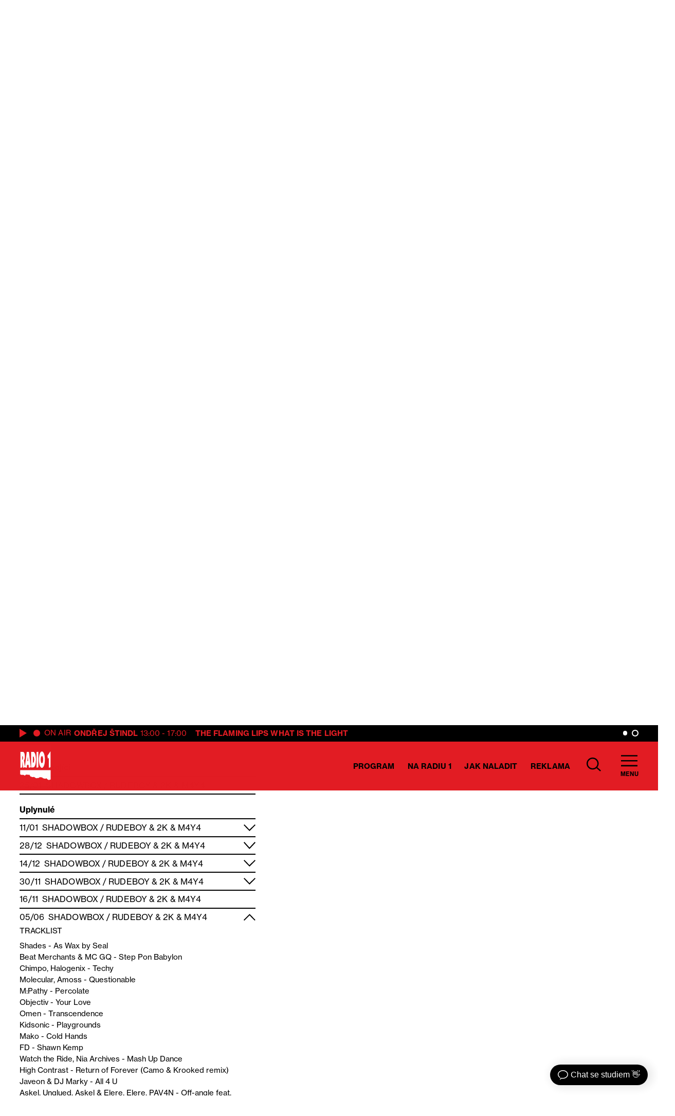

--- FILE ---
content_type: image/svg+xml
request_url: https://www.radio1.cz/wp-content/themes/custom/img/logo.svg
body_size: 1020
content:
<svg id="Layer_1" data-name="Layer 1" xmlns="http://www.w3.org/2000/svg" viewBox="0 0 224 297.13"><defs><style>.cls-1{fill:#e31d24;}.cls-1,.cls-2{fill-rule:evenodd;}.cls-2{fill:#fefefe;}</style></defs><title>Artboard 1</title><g id="Vrstva_1"><polygon class="cls-1" points="-36.93 297.13 260.2 297.13 260.2 0 -36.93 0 -36.93 297.13"/><g id="_907615600" data-name=" 907615600"><path class="cls-2" d="M218.59,180.11v65.57c-2.92.68-11.59,4.34-14.51,3.6-2-.48-7.74-4.74-9.87-6.21-1.7-1.19-2-4.17-4.25-4.93-3.26-1.11-4.85,1.42-6.63,2s-5.42-.05-7.54-.34c-4.26-.59-10.38-2.77-13.47-4.93-1-.65-1.25-2.38-2.32-3-1.39-.74-7.37-1.48-8.56-1.62-1-.17-9.9-.17-11.54.28-2,.6-4.05,4.45-6.24,5-2.75.63-6.83-.51-8.81,0-1.39.34-3,2.1-4.31,2-2-.26-4.28-2.72-6.27-3-3.79-.51-4,.6-5.92-2.27-5.39-8.1-14.85-1-23-4.64-.4-.15-.65-1.2-1-1.28-2.92-1.13-5.73-.11-7.6-2-3.12-3-4.25-10.92-8.9-12.19-3.09-.85-5.58,1.07-7.2,1.33-2.61.34-3.46-2.24-6.26-2.33-4.34-.19-6.47,1.22-9.53.34-1.7,1.34-4.56,5.93-8.59,6.58-2.6.4-3.46-2.58-5.24-3.32-1.59-.62-4.79-1.41-5.61-1.61-4.17-.91-5.73.59-9.53.34-4.51-.26-7.42-2.67-11.22-3.66V180.06Z"/><polygon class="cls-2" points="205.81 162.88 217.28 159.53 217.28 46.83 195.97 78.24 199.26 99.13 205.81 92.04 205.81 162.88"/><path class="cls-2" d="M157.39,47.79c-5.87,0-10.89,5.73-14.85,15.68-3.89,10.94-6.21,24.72-6.21,41.87,0,17.54,2.32,31.35,6.21,42.29,4,10,9,16.16,14.85,16.16,5.64,0,10.8-6.13,14.54-16.16,4.2-10.94,6.21-24.75,6.21-42.29,0-17.15-2-31.41-6.21-41.87C168.19,53.52,163,47.79,157.39,47.79Zm0,82.77h0c-5,0-8.31-9.55-8.31-25.22,0-15.25,3.29-24.75,8.31-24.75s8.08,9.5,8.08,24.75C165.47,121,162.32,130.56,157.39,130.56Z"/><polygon class="cls-2" points="119.69 162.4 132.25 159.53 132.25 49.66 119.69 52.04 119.69 162.4"/><path class="cls-2" d="M81,160.5H96.16c3.74,0,7.71-2.84,10.52-8.08,5.64-9.53,8.9-26.68,8.9-47.08,0-20-3.26-37.14-8.9-46.61-2.81-5.21-6.78-8.07-10.52-8.07H81ZM93.78,83h.28c5.7,0,8.76,8.08,8.76,22.37s-3.06,22.79-8.76,22.79h-.28Z"/><path class="cls-2" d="M37.23,159.53l13.58,3.83,2-20.47H63.34l2,20,13.58-3.83-13-108.39H50.81L37.71,155.48,31,111.54c4-5.3,6-15.25,6-28.57,0-20.47-5.16-32.31-14.91-32.31H6.42v112.7L19,160.5V115.29l6.18,48.07,12.14-4.48ZM19,80.59h.2c3.4,0,5.3,4.76,5.3,12.84,0,8.56-1.9,13.29-5.3,13.29H19Zm36.09,34.7h0l3.12-32.8,2.72,32.8Z"/></g></g></svg>